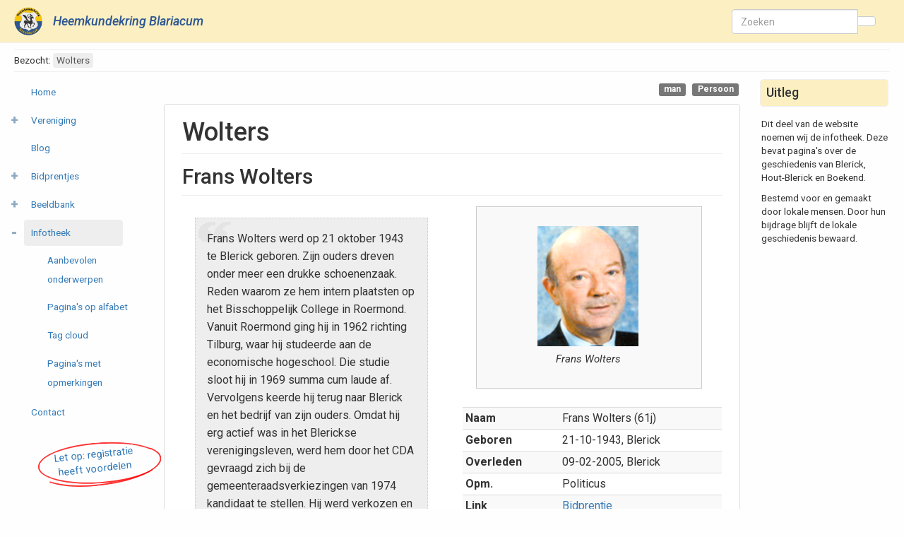

--- FILE ---
content_type: text/html; charset=utf-8
request_url: https://heemkundekringblariacum.nl/p/infotheek/url('https://fonts.googleapis.com/css2?family=Roboto:ital,wght@0,100
body_size: 8028
content:
<!DOCTYPE html>
<html xmlns="http://www.w3.org/1999/xhtml" lang="nl" dir="ltr" class="no-js">
<head>
    <meta charset="UTF-8" />
    <title>infotheek:url_https:fonts.googleapis.com:css2 | Heemkundekring Blariacum</title>
    <script>(function(H){H.className=H.className.replace(/\bno-js\b/,'js')})(document.documentElement)</script>
    <meta name="viewport" content="width=device-width,initial-scale=1" />
    <link rel="shortcut icon" href="/p/lib/tpl/bootstrap3/images/favicon.ico" />
<link rel="apple-touch-icon" href="/p/lib/tpl/bootstrap3/images/apple-touch-icon.png" />
<meta name="generator" content="DokuWiki"/>
<meta name="robots" content="noindex,follow"/>
<meta name="keywords" content="infotheek,url_https,fonts.googleapis.com,css2"/>
<link rel="search" type="application/opensearchdescription+xml" href="/p/lib/exe/opensearch.php" title="Heemkundekring Blariacum"/>
<link rel="start" href="/p/"/>
<link rel="contents" href="/p/infotheek/url_https/fonts.googleapis.com/css2?do=index" title="Index"/>
<link rel="manifest" href="/p/lib/exe/manifest.php"/>
<link rel="alternate" type="application/rss+xml" title="Recente aanpassingen" href="/p/feed.php"/>
<link rel="alternate" type="application/rss+xml" title="Huidige namespace" href="/p/feed.php?mode=list&amp;ns=infotheek:url_https:fonts.googleapis.com"/>
<link rel="alternate" type="text/html" title="Alleen HTML" href="/p/_export/xhtml/infotheek/url_https/fonts.googleapis.com/css2"/>
<link rel="stylesheet" href="/p/lib/exe/css.php?t=bootstrap3&amp;tseed=c662b832207a1aa159365578db0000d0"/>
<link type="text/css" rel="stylesheet" href="/p/lib/plugins/datatables/assets/datatables.net-fixedheader-dt/css/fixedHeader.dataTables.min.css"/>
<link type="text/css" rel="stylesheet" href="/p/lib/plugins/datatables/assets/datatables.net-fixedcolumns-dt/css/fixedColumns.dataTables.min.css"/>
<link type="text/css" rel="stylesheet" href="/p/lib/plugins/datatables/assets/datatables.net/css/dataTables.bootstrap.min.css"/>
<link type="text/css" rel="stylesheet" href="/p/lib/plugins/datatables/assets/datatables.net-buttons/css/buttons.bootstrap.min.css"/>
<link rel="stylesheet" type="text/css" href="/p/lib/plugins/flowcharts/mermaid-override.css"/>
<link type="text/css" rel="stylesheet" href="/p/lib/plugins/icons/assets/font-awesome/css/font-awesome.min.css"/>
<link type="text/css" rel="stylesheet" href="/p/lib/plugins/icons/assets/material-design-icons/css/materialdesignicons.min.css"/>
<link type="text/css" rel="stylesheet" href="/p/lib/plugins/jplayer/vendor/happyworm/jplayer/dist/skin/blue.monday/css/jplayer.blue.monday.min.css"/>
<!--[if gte IE 9]><!-->
<script >/*<![CDATA[*/var NS='infotheek:url_https:fonts.googleapis.com';var JSINFO = {"plugins":{"edittable":{"default columnwidth":""},"vshare":{"youtube":"youtube\\.com\/.*[&?]v=([a-z0-9_\\-]+)","vimeo":"vimeo\\.com\\\/(\\d+)","slideshare":"slideshare.*id=(\\d+)","dailymotion":"dailymotion\\.com\/video\/([a-z0-9]+)","archiveorg":"archive\\.org\/(?:embed|details)\/([a-zA-Z0-9_\\-]+)","soundcloud":"soundcloud\\.com\/([\\w-]+\/[\\w-]+)","niconico":"nicovideo\\.jp\/watch\/(sm[0-9]+)","bitchute":"bitchute\\.com\\\/video\\\/([a-zA-Z0-9_\\-]+)","coub":"coub\\.com\\\/view\\\/([a-zA-Z0-9_\\-]+)","odysee":"odysee\\.com\/\\$\/(?:embed|download)\/([-%_?=\/a-zA-Z0-9]+)","youku":"v\\.youku\\.com\/v_show\/id_([0-9A-Za-z=]+)\\.html","bilibili":"bilibili\\.com\\\/video\\\/(BV[0-9A-Za-z]+)","msoffice":"(?:office\\.com.*[&?]videoid=([a-z0-9\\-]+))","msstream":"microsoftstream\\.com\\\/video\\\/([a-f0-9\\-]{36})"}},"updatable":0,"userreplace":0,"default_macro_string":"","plugin":{"datatables":{"config":{"dom":"lBfrtip","language":{"url":"\/p\/lib\/plugins\/datatables\/assets\/datatables.net-i18n\/nl-NL.json"}},"enableForAllTables":0},"filelisting":{"defaulttoggle":"1","dirOpenedIcon":"<svg style=\"width:16px;height:16px\" viewBox=\"0 0 24 24\"><path d=\"M19,20H4C2.89,20 2,19.1 2,18V6C2,4.89 2.89,4 4,4H10L12,6H19A2,2 0 0,1 21,8H21L4,8V18L6.14,10H23.21L20.93,18.5C20.7,19.37 19.92,20 19,20Z\" \/><\/svg>","dirClosedIcon":"<svg style=\"width:16px;height:16px\" viewBox=\"0 0 24 24\"><path d=\"M10,4H4C2.89,4 2,4.89 2,6V18A2,2 0 0,0 4,20H20A2,2 0 0,0 22,18V8C22,6.89 21.1,6 20,6H12L10,4Z\" \/><\/svg>","loadingIcon":"<img src=\"data:image\/gif;base64,R0lGODlhEAAQAPQAAP\/\/\/wAAAPDw8IqKiuDg4EZGRnp6egAAAFhYWCQkJKysrL6+vhQUFJycnAQEBDY2NmhoaAAAAAAAAAAAAAAAAAAAAAAAAAAAAAAAAAAAAAAAAAAAAAAAAAAAAAAAAAAAACH\/C05FVFNDQVBFMi4wAwEAAAAh\/[base64]\/[base64]\/Ag1AXySJgn5LcoE3QXI3IQAh+QQJCgAAACwAAAAAEAAQAAAFdiAgAgLZNGU5joQhCEjxIssqEo8bC9BRjy9Ag7GILQ4QEoE0gBAEBcOpcBA0DoxSK\/e8LRIHn+i1cK0IyKdg0VAoljYIg+GgnRrwVS\/[base64]\/[base64]\/DkKhGKh4ZCtCyZGo6F6iYYPAqFgYy02xkSaLEMV34tELyRYNEsCQyHlvWkGCzsPgMCEAY7Cg04Uk48LAsDhRA8MVQPEF0GAgqYYwSRlycNcWskCkApIyEAOwAAAAAAAAAAAA==\">","remember_state_per_page":true},"jplayer":null},"plugin_folded":{"hide":"verbergen","reveal":"tonen"},"isadmin":0,"isauth":0,"move_renameokay":false,"move_allowrename":false,"plugin_pdfjs":{"hide_download_button":0},"plugin_slider":{"width":1500,"useCSS":0,"auto":1,"pause":8000,"autoHover":1,"autoDelay":1000,"preventDefaultSwipeX":0,"mode":"horizontal","infiniteLoop":true,"hideControlOnEnd":false,"speed":500,"easing":null,"slideMargin":0,"startSlide":0,"randomStart":false,"captions":false,"ticker":false,"tickerHover":false,"adaptiveHeight":false,"adaptiveHeightSpeed":500,"video":false,"preloadImages":"visible","responsive":true,"pager":true,"pagerType":"full","pagerShortSeparator":"\/","controls":true,"nextText":"Next","prevText":"Prev","autoControls":false,"startText":"Start","stopText":"Stop","autoControlsCombine":false,"autoStart":true,"autoDirection":"next","minSlides":1,"maxSlides":1,"moveSlides":0,"slideWidth":0,"touchEnabled":true,"swipeThreshold":50,"oneToOneTouch":true,"preventDefaultSwipeY":false},"bootstrap3":{"mode":"show","toc":[],"config":{"collapsibleSections":0,"fixedTopNavbar":1,"showSemanticPopup":0,"sidebarOnNavbar":1,"tagsOnTop":1,"tocAffix":1,"tocCollapseOnScroll":0,"tocCollapsed":0,"tocLayout":"default","useAnchorJS":1,"useAlternativeToolbarIcons":0,"disableSearchSuggest":1}},"id":"infotheek:url_https:fonts.googleapis.com:css2","namespace":"infotheek:url_https:fonts.googleapis.com","ACT":"show","useHeadingNavigation":1,"useHeadingContent":1};
/*!]]>*/</script>
<script src="/p/lib/exe/jquery.php?tseed=f0349b609f9b91a485af8fd8ecd4aea4" defer="defer">/*<![CDATA[*/
/*!]]>*/</script>
<script src="/p/lib/exe/js.php?t=bootstrap3&amp;tseed=c662b832207a1aa159365578db0000d0" defer="defer">/*<![CDATA[*/
/*!]]>*/</script>
<script type="text/javascript" src="/p/lib/plugins/datatables/assets/datatables.net/js/jquery.dataTables.min.js" defer="defer"></script>
<script type="text/javascript" src="/p/lib/plugins/datatables/assets/datatables.net-fixedheader-dt/js/fixedHeader.dataTables.min.js" defer="defer"></script>
<script type="text/javascript" src="/p/lib/plugins/datatables/assets/datatables.net-fixedcolumns-dt/js/fixedColumns.dataTables.min.js" defer="defer"></script>
<script type="text/javascript" src="/p/lib/plugins/datatables/assets/datatables.net-buttons/js/dataTables.buttons.min.js" defer="defer"></script>
<script type="text/javascript" src="/p/lib/plugins/datatables/assets/datatables.net-buttons/js/buttons.html5.min.js" defer="defer"></script>
<script type="text/javascript" src="/p/lib/plugins/datatables/assets/datatables.net-buttons/js/buttons.print.min.js" defer="defer"></script>
<script type="text/javascript" src="/p/lib/plugins/datatables/assets/jszip/jszip.min.js" defer="defer"></script>
<script type="text/javascript" src="/p/lib/plugins/datatables/assets/pdfmake/pdfmake.min.js" defer="defer"></script>
<script type="text/javascript" src="/p/lib/plugins/datatables/assets/pdfmake/vfs_fonts.js" defer="defer"></script>
<script type="text/javascript" src="/p/lib/plugins/datatables/assets/datatables.net/js/dataTables.bootstrap.min.js" defer="defer"></script>
<script type="text/javascript" src="/p/lib/plugins/datatables/assets/datatables.net-buttons/js/buttons.bootstrap.min.js" defer="defer"></script>
<script type="text/javascript" charset="utf-8" src="/p/lib/plugins/flowcharts/mermaid.min.js">/*<![CDATA[*/
/*!]]>*/</script>
<script type="text/javascript" charset="utf-8">/*<![CDATA[*/mermaid.initialize({securityLevel: "loose"});
/*!]]>*/</script>
<script type="text/javascript" src="/p/lib/plugins/jplayer/vendor/happyworm/jplayer/dist/jplayer/jquery.jplayer.min.js" defer="defer">/*<![CDATA[*/
/*!]]>*/</script>
<script type="text/javascript" src="/p/lib/plugins/jplayer/vendor/happyworm/jplayer/dist/add-on/jplayer.playlist.min.js" defer="defer">/*<![CDATA[*/
/*!]]>*/</script>
<script >/*<![CDATA[*/document.documentElement.className += ' olCSSsupported';
/*!]]>*/</script>
<!--<![endif]-->
<style type="text/css">@media screen { body { margin-top: 65px; }  #dw__toc.affix { top: 55px; position: fixed !important; } }</style>
    <!--[if lt IE 9]>
    <script type="text/javascript" src="https://oss.maxcdn.com/html5shiv/3.7.2/html5shiv.min.js"></script>
    <script type="text/javascript" src="https://oss.maxcdn.com/respond/1.4.2/respond.min.js"></script>
    <![endif]-->
	    <style>
    @import url('https://fonts.googleapis.com/css2?family=Roboto:ital,wght@0,100;0,300;0,400;0,500;0,700;0,900;1,100;1,300;1,400;1,500;1,700;1,900&display=swap');
    </style> 
	
	
	  <!-- Google tag (gtag.js) -->
	  <script async src="https://www.googletagmanager.com/gtag/js?id=G-WF6KSM7D1Z"></script>
	  <script>
	  window.dataLayer = window.dataLayer || [];
	  function gtag(){dataLayer.push(arguments);}
	  gtag('js', new Date());
	  
	  gtag('config', 'G-WF6KSM7D1Z');
	  </script>
	  
    <script>
        window.addEventListener("load", function(event) {
      jQuery("#dokuwiki__rightaside li.active-page")[0].scrollIntoView({ behavior: "smooth", block: "center" });
    });
	    </script>

	
</head>
<body class="default dokuwiki mode_show tpl_bootstrap3  notFound dw-page-on-panel dw-fluid-container" data-page-id="infotheek:url_https:fonts.googleapis.com:css2"><div class="dokuwiki">
    <header id="dokuwiki__header" class="dw-container dokuwiki container-fluid mx-5">
    <!-- navbar -->
<nav id="dw__navbar" class="navbar navbar-fixed-top navbar-default" role="navigation">

    <div class="dw-container container-fluid mx-5">

        <div class="navbar-header">

            <button class="navbar-toggle" type="button" data-toggle="collapse" data-target=".navbar-collapse">
                <span class="icon-bar"></span>
                <span class="icon-bar"></span>
                <span class="icon-bar"></span>
            </button>

            <a class="navbar-brand d-flex align-items-center" href="/p/start" accesskey="h" title="Heemkundekring Blariacum"><img id="dw__logo" class="pull-left h-100 mr-4" alt="Heemkundekring Blariacum" src="/p/lib/tpl/bootstrap3/images/logo.png" /><div class="pull-right"><div id="dw__title">Heemkundekring Blariacum</div></div></a>
        </div>

        <div class="collapse navbar-collapse">

            
            <!-- EDIT{&quot;target&quot;:&quot;plugin_wrap_start&quot;,&quot;hid&quot;:&quot;&quot;,&quot;secid&quot;:1,&quot;range&quot;:&quot;0-&quot;} --><div class="wrap_registratie_button plugin_wrap">
<p>
<a href="/p/important/help/voordelen_registratie" data-popupviewer="{&quot;width&quot;:&quot;750\u00d7600&quot;,&quot;id&quot;:&quot;important:help:voordelen_registratie&quot;}" class="wikilink1 popupviewer" >Let op: registratie heeft voordelen</a>
</p>
</div><!-- EDIT{&quot;target&quot;:&quot;plugin_wrap_end&quot;,&quot;hid&quot;:&quot;&quot;,&quot;secid&quot;:2,&quot;range&quot;:&quot;0-&quot;} -->
            <div class="navbar-right" id="dw__navbar_items">

                <!-- navbar-searchform -->
<form action="/p/infotheek/url_https/fonts.googleapis.com/css2" accept-charset="utf-8" class="navbar-form navbar-left search" id="dw__search" method="get" role="search">
    <div class="input-group">
        <input id="qsearch" autocomplete="off" type="search" placeholder="Zoeken" value="" accesskey="f" name="q" class="form-control" title="[F]" />
        <div class="input-group-btn">
            <button  class="btn btn-default" type="submit" title="Zoeken">
                <span class="iconify"  data-icon="mdi:magnify"></span>            </button>
        </div>

    </div>
    <input type="hidden" name="do" value="search" />
</form>
<!-- /navbar-searchform -->

                <ul class="nav navbar-nav">

                    
                                        <li>
                        <span class="dw__actions dw-action-icon">
                                                </span>
                    </li>
                    
                </ul>

                
                
            </div>

        </div>
    </div>
</nav>
<!-- navbar -->
    </header>

    <a name="dokuwiki__top" id="dokuwiki__top"></a>

    <main role="main" class="dw-container pb-5 dokuwiki container-fluid mx-5">

        <div id="dokuwiki__pageheader">

            
            <!-- breadcrumbs -->
<nav id="dw__breadcrumbs" class="small">

    <hr/>

	<div class="home_in_breadcrumbtrail"><a href="/p/start" ><span class="iconify"  data-icon="mdi:home"></span> Home</a></div>
    
        <div class="dw__breadcrumbs hidden-print">
        Bezocht: <ol class="breadcrumb"><li class="active"><a href="/p/infotheek/2022052309063822"  title="infotheek:2022052309063822">Wolters</a></li></ol>    </div>
    
    <hr/>

</nav>
<!-- /breadcrumbs -->

            <p class="text-right">
                            </p>

            <div id="dw__msgarea" class="small">
                            </div>

        </div>

        <div class="row">

            <!-- sidebar -->
<aside id="dokuwiki__aside" class="dw__sidebar col-sm-3 col-md-2 hidden-print">
    <div class="dw-sidebar-content">
        <div class="dw-sidebar-title hidden-lg hidden-md hidden-sm" data-toggle="collapse" data-target="#dokuwiki__aside .dw-sidebar-body">
            <span class="iconify"  data-icon="mdi:view-list"></span> Zijbalk        </div>
        <div class="dw-sidebar-body collapse in small">
            <div style="z-index:1024;top:65px" class="bs-wrap bs-wrap-affix" data-spy="affix" data-offset-top=45 ><div class="plugin__navi js"><ul class="nav  nav-pills nav-stacked">
<li class="level1"><a href="/p/start" class="wikilink1" title="start" >Home</a>
</li>
<li class="level1 close"><a href="/p/vereniging/start" class="wikilink1" title="vereniging:start" >Vereniging</a>
<ul class="nav  nav-pills nav-stacked">
<li class="level2"><a href="/p/infotheek/agenda" class="wikilink1" title="infotheek:agenda" >Agenda</a>
</li>
<li class="level2"><a href="/p/vereniging/intern/start" class="wikilink1" title="vereniging:intern:start" >Intern</a>
</li>
<li class="level2"><a href="/p/vereniging/nieuwsbrieven/start" class="wikilink1" title="vereniging:nieuwsbrieven:start" >Nieuwsbrieven</a>
</li>
<li class="level2 close"><a href="/p/vereniging/werkgroepen/start" class="wikilink1" title="vereniging:werkgroepen:start" >Werkgroepen</a>
<ul class="nav  nav-pills nav-stacked">
<li class="level3"><a href="/p/vereniging/werkgroepen/geschiedenis/start" class="wikilink1" title="vereniging:werkgroepen:geschiedenis:start" >Geschiedenis</a>
</li>
<li class="level3"><a href="/p/vereniging/werkgroepen/genealogie/start" class="wikilink1" title="vereniging:werkgroepen:genealogie:start" >Genealogie</a>
</li>
<li class="level3"><a href="/p/vereniging/werkgroepen/foto_en_film/start" class="wikilink1" title="vereniging:werkgroepen:foto_en_film:start" >Foto en Film</a>
</li>
<li class="level3"><a href="/p/vereniging/werkgroepen/waordebook/start" class="wikilink1" title="vereniging:werkgroepen:waordebook:start" >Waordebook</a>
</li>
<li class="level3"><a href="/p/vereniging/werkgroepen/toponiemen/start" class="wikilink1" title="vereniging:werkgroepen:toponiemen:start" >Toponiemen</a>
</li>
</ul>
</li>
<li class="level2 close"><a href="/p/vereniging/documenten/start" class="wikilink1" title="vereniging:documenten:start" >Documentatie</a>
<ul class="nav  nav-pills nav-stacked">
<li class="level3"><a href="/p/vereniging/documentatie/webwinkel/start" class="wikilink1" title="vereniging:documentatie:webwinkel:start" >Webwinkel</a>
</li>
<li class="level3"><a href="/p/vereniging/documentatie/verschenen_boeken/start" class="wikilink1" title="vereniging:documentatie:verschenen_boeken:start" >Verschenen boeken</a>
</li>
<li class="level3"><a href="/p/vereniging/documentatie/links/start" class="wikilink1" title="vereniging:documentatie:links:start" >Links</a>
</li>
</ul>
</li>
</ul>
</li>
<li class="level1"><a href="/p/blog/start" class="wikilink1" title="blog:start" >Blog</a>
</li>
<li class="level1 close"><a href="/p/bidprentjes/start" class="wikilink1" title="bidprentjes:start" >Bidprentjes</a>
<ul class="nav  nav-pills nav-stacked">
<li class="level2"><a href="/p/bidprentjes/dtpl_ov_xfs/start" class="wikilink1" title="bidprentjes:dtpl_ov_xfs:start" >Overzichtstabellen</a>
</li>
<li class="level2"><a href="/p/bidprentjes/personen/start" class="wikilink1" title="bidprentjes:personen:start" >Personen</a>
</li>
</ul>
</li>
<li class="level1 close"><a href="/p/beeldbank/start" class="wikilink1" title="beeldbank:start" >Beeldbank</a>
<ul class="nav  nav-pills nav-stacked">
<li class="level2"><a href="/p/beeldbank/foto_overzicht/alles/fo_000001" class="wikilink1" title="beeldbank:foto_overzicht:alles:fo_000001" >Alle foto&#039;s</a>
</li>
<li class="level2"><a href="/p/beeldbank/foto_overzicht/random/fo_000001" class="wikilink1" title="beeldbank:foto_overzicht:random:fo_000001" >Willekeurige foto&#039;s</a>
</li>
<li class="level2"><a href="/p/beeldbank/foto_overzicht/cat/start" class="wikilink1" title="beeldbank:foto_overzicht:cat:start" >Categorieën</a>
</li>
<li class="level2"><a href="/p/beeldbank/foto_overzicht/plstr/fo_000001" class="wikilink1" title="beeldbank:foto_overzicht:plstr:fo_000001" >Stratenoverzicht per plaats</a>
</li>
<li class="level2"><a href="/p/beeldbank/geografisch_zoeken" class="wikilink1" title="beeldbank:geografisch_zoeken" >Geografisch zoeken</a>
</li>
<li class="level2"><a href="/p/beeldbank/collectie_overzicht" class="wikilink1" title="beeldbank:collectie_overzicht" >Collectie-overzicht</a>
</li>
<li class="level2"><a href="/p/beeldbank/beeldoverzichten/start" class="wikilink1" title="beeldbank:beeldoverzichten:start" >Beeldoverzichten</a>
</li>
</ul>
</li>
<li class="level1 open"><a href="/p/infotheek/start" class="wikilink1" title="infotheek:start" >Infotheek</a>
<ul class="nav  nav-pills nav-stacked">
<li class="level2"><a href="/p/infotheek/aanbevolen_paginas" class="wikilink1" title="infotheek:aanbevolen_paginas" >Aanbevolen onderwerpen</a>
</li>
<li class="level2"><a href="/p/infotheek/paginas_op_alfabet" class="wikilink1" title="infotheek:paginas_op_alfabet" >Pagina&#039;s op alfabet</a>
</li>
<li class="level2"><a href="/p/infotheek/tag_cloud" class="wikilink1" title="infotheek:tag_cloud" >Tag cloud</a>
</li>
<li class="level2"><a href="/p/etc/inf_paginas_met_opmerkingen" class="wikilink1" title="etc:inf_paginas_met_opmerkingen" >Pagina&#039;s met opmerkingen</a>
</li>
</ul>
</li>
<li class="level1"><a href="/p/etc/contact" class="wikilink1" title="etc:contact" >Contact</a>
</li>
</ul>
</div></div>        </div>
    </div>
</aside>
<!-- /sidebar -->
			
            <article id="dokuwiki__content" class="col-sm-6 col-md-8 " itemscope itemtype="http://schema.org/Article" itemref="dw__license">
			
			<p class="text-right"></p>
                <!-- /page-tools -->

                <div class="panel panel-default px-3 py-2" itemprop="articleBody">
                    <div class="page panel-body">

                        
<div class="dw-content-page "><!-- content --><div class="dw-content"><h1 class="sectionedit1 page-header pb-3 mb-4 mt-0" id="pagina_onbekend"><span class="iconify mr-2"  style="color:orange" data-icon="mdi:alert"></span>Pagina onbekend</h1>
<div class="level1">

<p>
 Klik op één van de menu-opties.
</p>

<p>
<a href="https://heemkundekringblariacum.nl/p/beeldbank/20cd04f5/2025-09?do=randompage">Of klik hier voor een willekeurige pagina.</a>
</p>

</div></div><!-- /content --></div>
                    </div>
                </div>

                <div class="small text-right">

                                        <span class="docInfo">
                                            </span>
                    
                    
                </div>

            </article>

			            <!-- sidebar -->
<aside id="dokuwiki__rightaside" class="dw__sidebar col-sm-3 col-md-2 hidden-print">
    <div class="dw-sidebar-content">
        <div class="dw-sidebar-title hidden-lg hidden-md hidden-sm" data-toggle="collapse" data-target="#dokuwiki__rightaside .dw-sidebar-body">
            <span class="iconify"  data-icon="mdi:view-list"></span> Zijbalk        </div>
        <div class="dw-sidebar-body collapse in small">
            <h1 class="sectionedit1 page-header pb-3 mb-4 mt-0 page-header" id="uitleg"><span class="iconify mr-2"  style="color:orange" data-icon="mdi:alert"></span>Uitleg</h1>
<div class="level1">

<p>
Dit deel van de website noemen wij de infotheek. Deze bevat pagina&#039;s over de geschiedenis van Blerick, Hout-Blerick en Boekend.
</p>

<p>
Bestemd voor en gemaakt door lokale mensen. Door hun bijdrage blijft de lokale geschiedenis bewaard.
</p>
<div class="tags"><span>
	<a title="tag:info" href="/p/tag/info?do=showtag&amp;tag=info" class="wikilink1 tag label label-default mx-1" rel="tag"><span class="iconify"  data-icon="mdi:tag-text-outline"></span> info</a>
</span></div>

</div>
<!-- EDIT{&quot;target&quot;:&quot;section&quot;,&quot;name&quot;:&quot;Uitleg&quot;,&quot;hid&quot;:&quot;uitleg&quot;,&quot;codeblockOffset&quot;:0,&quot;secid&quot;:1,&quot;range&quot;:&quot;10-&quot;} -->        </div>
    </div>
</aside>
<!-- /sidebar -->

        </div>

    </main>

    <footer id="dw__footer" class="dw-container py-5 dokuwiki container-fluid">
            </footer>

    <a href="#dokuwiki__top" class="back-to-top hidden-print btn btn-default" title="spring naar tekst" accesskey="t">
        <span class="iconify"  data-icon="mdi:chevron-up"></span>    </a>

    <div id="screen__mode">        <span class="visible-xs-block"></span>
        <span class="visible-sm-block"></span>
        <span class="visible-md-block"></span>
        <span class="visible-lg-block"></span>
    </div>

    <img src="/p/lib/exe/taskrunner.php?id=infotheek%3Aurl_https%3Afonts.googleapis.com%3Acss2&amp;1768749929" width="2" height="1" alt="" />
</div>

</body>
</html>
